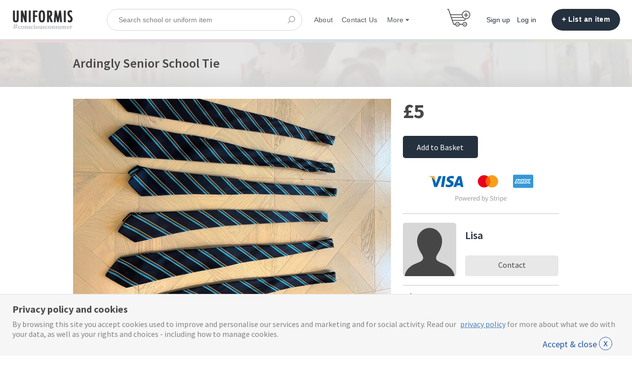

--- FILE ---
content_type: text/html; charset=utf-8
request_url: https://uniformis.online/listings/742282-ardingly-senior-school-tie
body_size: 13656
content:
<!DOCTYPE html>
<!--[if lt IE 7]> <html lang="en" class="no-js oldie ie6"> <![endif]-->
<!--[if IE 7 ]> <html lang="en" class="no-js oldie ie7"> <![endif]-->
<!--[if IE 8 ]> <html lang="en" class="no-js oldie ie8"> <![endif]-->
<!--[if (gt IE 8)|!(IE)]><!--> <html lang="en" class="no-js"> <!--<![endif]-->
<head>
<meta charset='utf-8'>
<script>
  function onDocumentReady(fn) {
    if (document.attachEvent ? document.readyState === "complete" : document.readyState !== "loading"){
      fn();
    } else {
      document.addEventListener('DOMContentLoaded', fn);
    }
  };
</script>
<script type="text/javascript">
 (function(exports) {
   exports.ampClient = {
     logEvent: function(eventType, eventProperties, opt_callback) {
         // No-op
         opt_callback();
     }
   }
 })(window);

</script>


<script>
if (typeof onDocumentReady === 'undefined') { onDocumentReady = function() {}; }
var dataLayer = dataLayer || [];
function _gtm_identify(dl, info ){
  if (info.community_id) {
    dl.push({
      event: "identify",
      id: "mp-" + info.community_id + "-admin",
      communityAdminEmail: info.community_admin_email,
    });
  }

  dl.push({
    event: 'feature flags',
    featureFlags: info.feature_flags
  });

};

<!-- Google Tag Manager -->
(function(w,d,s,l,i){w[l]=w[l]||[];w[l].push({'gtm.start':
new Date().getTime(),event:'gtm.js'});var f=d.getElementsByTagName(s)[0],
j=d.createElement(s),dl=l!='dataLayer'?'&l='+l:'';j.async=true;j.src=
'//www.googletagmanager.com/gtm.js?id='+i+dl;f.parentNode.insertBefore(j,f);
})(window,document,'script','dataLayer','GTM-527PGS');
<!-- End Google Tag Manager -->

window.ST = window.ST || {};
window.ST.gtmPush = function(data){
  window.dataLayer = window.dataLayer || [];
  if (Array.isArray(data)) {
    Array.prototype.push.apply(window.dataLayer, data);
  } else {
    window.dataLayer.push(data);
  }
};

onDocumentReady(function() {
  ST.analytics.initGoogleTagManager();
});


window.ST = window.ST || {};

(function(i,s,o,g,r,a,m){i['GoogleAnalyticsObject']=r;i[r]=i[r]||function(){
(i[r].q=i[r].q||[]).push(arguments)},i[r].l=1*new Date();a=s.createElement(o),
m=s.getElementsByTagName(o)[0];a.async=1;a.src=g;m.parentNode.insertBefore(a,m)
})(window,document,'script','//www.google-analytics.com/analytics.js','gaCustomer');

(function(){
  var communityGaKey = "UA-138421450-1";
  var communityCookieDomain = "uniformis.online";

  gaCustomer('create', communityGaKey, 'auto', {'legacyCookieDomain': communityCookieDomain, 'allowLinker': true});
  gaCustomer('send', 'pageview');
})();

ST.secondaryAnalyticsInUse = true;

ST.customerReportEvent = function(category, action, opt_label) {
  if (typeof gaCustomer === 'function'){
    gaCustomer('send', 'event', category, action, opt_label);
  }
};

onDocumentReady(function() {
  ST.analytics.initGoogleAnalytic();
});


</script>


<style>
  @import url(//fonts.googleapis.com/css?family=Source+Sans+Pro:400,600,700&subset=latin-ext);
</style>
<style type="text/css">
 /**
  * The fonts included are copyrighted by the vendor listed below.
  *
  * Vendor:      Mark Simonson Studio
  * License URL: https://www.fontspring.com/licenses/mark-simonson-studio/webfont
  *
  *
  */


 @font-face {
   /* 'ProximaNovaSoft-Regular' */
   font-family: 'Proxima Nova Soft';
   src: url('https://assets-sharetribecom.sharetribe.com/webfonts/proximanovasoft/proximanovasoft-regular-webfont.eot');
   src: url('https://assets-sharetribecom.sharetribe.com/webfonts/proximanovasoft/proximanovasoft-regular-webfont.eot?#iefix') format('embedded-opentype'),
   url('https://assets-sharetribecom.sharetribe.com/webfonts/proximanovasoft/proximanovasoft-regular-webfont.woff2') format('woff2'),
   url('https://assets-sharetribecom.sharetribe.com/webfonts/proximanovasoft/proximanovasoft-regular-webfont.woff') format('woff'),
   url('https://assets-sharetribecom.sharetribe.com/webfonts/proximanovasoft/proximanovasoft-regular-webfont.ttf') format('truetype'),
   url('https://assets-sharetribecom.sharetribe.com/webfonts/proximanovasoft/proximanovasoft-regular-webfont.svg#proxima_nova_softregular') format('svg');
   font-weight: 400;
   font-style: normal;
 }

 @font-face {
   /* 'ProximaNovaSoft-Medium' */
   font-family: 'Proxima Nova Soft';
   src: url('https://assets-sharetribecom.sharetribe.com/webfonts/proximanovasoft/proximanovasoft-medium-webfont.eot');
   src: url('https://assets-sharetribecom.sharetribe.com/webfonts/proximanovasoft/proximanovasoft-medium-webfont.eot?#iefix') format('embedded-opentype'),
   url('https://assets-sharetribecom.sharetribe.com/webfonts/proximanovasoft/proximanovasoft-medium-webfont.woff2') format('woff2'),
   url('https://assets-sharetribecom.sharetribe.com/webfonts/proximanovasoft/proximanovasoft-medium-webfont.woff') format('woff'),
   url('https://assets-sharetribecom.sharetribe.com/webfonts/proximanovasoft/proximanovasoft-medium-webfont.ttf') format('truetype'),
   url('https://assets-sharetribecom.sharetribe.com/webfonts/proximanovasoft/proximanovasoft-medium-webfont.svg#proxima_nova_softmedium') format('svg');
   font-weight: 500;
   font-style: normal;
 }

 @font-face {
   /* 'ProximaNovaSoft-Semibold' */
   font-family: 'Proxima Nova Soft';
   src: url('https://assets-sharetribecom.sharetribe.com/webfonts/proximanovasoft/proximanovasoft-semibold-webfont.eot');
   src: url('https://assets-sharetribecom.sharetribe.com/webfonts/proximanovasoft/proximanovasoft-semibold-webfont.eot?#iefix') format('embedded-opentype'),
   url('https://assets-sharetribecom.sharetribe.com/webfonts/proximanovasoft/proximanovasoft-semibold-webfont.woff2') format('woff2'),
   url('https://assets-sharetribecom.sharetribe.com/webfonts/proximanovasoft/proximanovasoft-semibold-webfont.woff') format('woff'),
   url('https://assets-sharetribecom.sharetribe.com/webfonts/proximanovasoft/proximanovasoft-semibold-webfont.ttf') format('truetype'),
   url('https://assets-sharetribecom.sharetribe.com/webfonts/proximanovasoft/proximanovasoft-semibold-webfont.svg#proxima_nova_softsemibold') format('svg');
   font-weight: 600;
   font-style: normal;
 }

 @font-face {
   /* 'ProximaNovaSoft-Bold' */
   font-family: 'Proxima Nova Soft';
   src: url('https://assets-sharetribecom.sharetribe.com/webfonts/proximanovasoft/proximanovasoft-bold-webfont.eot');
   src: url('https://assets-sharetribecom.sharetribe.com/webfonts/proximanovasoft/proximanovasoft-bold-webfont.eot?#iefix') format('embedded-opentype'),
   url('https://assets-sharetribecom.sharetribe.com/webfonts/proximanovasoft/proximanovasoft-bold-webfont.woff2') format('woff2'),
   url('https://assets-sharetribecom.sharetribe.com/webfonts/proximanovasoft/proximanovasoft-bold-webfont.woff') format('woff'),
   url('https://assets-sharetribecom.sharetribe.com/webfonts/proximanovasoft/proximanovasoft-bold-webfont.ttf') format('truetype'),
   url('https://assets-sharetribecom.sharetribe.com/webfonts/proximanovasoft/proximanovasoft-bold-webfont.svg#proxima_nova_softbold') format('svg');
   font-weight: 700;
   font-style: normal;
 }
</style>

<meta content='width=device-width, initial-scale=1.0, user-scalable=no' name='viewport'>
<meta content='website' property='og:type'>
<meta content='en' http-equiv='content-language'>
<meta content='summary_large_image' name='twitter:card'>
<!-- Additional meta tags for SEO, etc. -->

<title>Uniformis, Ardingly Senior School Tie - second hand school uniform</title>
<meta content='Uniformis, Ardingly Senior School Tie - second hand school uniform' property='og:title'>
<meta content='Uniformis, Ardingly Senior School Tie - second hand school uniform' name='twitter:title'>
<meta content='Lisa' name='author'>
<meta content='https://uniformis.online/listings/742282-ardingly-senior-school-tie' property='og:url'>
<meta content='https://uniformis.online' name='identifier-url'>
<meta content='Uniformis' name='copyright'>
<meta content='https://uniformis.online/listings/742282-ardingly-senior-school-tie' name='twitter:url'>
<meta content='Uniformis' property='og:site_name'>
<meta content='Uniformis, Ardingly Senior School Tie. Preloved, second hand school uniform.' name='description'>
<meta content='Uniformis, Ardingly Senior School Tie. Preloved, second hand school uniform.' property='og:description'>
<meta content='Uniformis, Ardingly Senior School Tie. Preloved, second hand school uniform.' name='twitter:description'>
<meta content='https://uniform-tech.s3-us-west-2.amazonaws.com/images/listing_images/images/2099755/medium/ardingly_senior_school_ties.jpg?1714220240' property='og:image'>
<meta content='360' property='og:image:width'>
<meta content='270' property='og:image:height'>
<meta content='https://uniform-tech.s3-us-west-2.amazonaws.com/images/listing_images/images/2099755/medium/ardingly_senior_school_ties.jpg?1714220240' name='twitter:image'>
<link href='https://uniformis.online/listings/742282-ardingly-senior-school-tie' rel='canonical'>
<meta content='en_US' property='og:locale'>
<meta content='@Uniformis' name='twitter:site'>
<!-- CSS -->
<link rel="stylesheet" media="screen" href="/assets/application-d28339e3eff9d49760313559cd98cafef6a97485ddcf4ea2af8704b398df5744.css" />
<style>
  button,.button,.big-button,.inline-big-button,.tribe-actions,.marketplace-lander button.action-button,.noUi-connect,.pagination .current,.toggle-menu a:hover,.toggle-menu .toggle-menu-link:hover,.badge,.enabled-book-button,.disabled-book-button,.message-book-button,.listing-shape-delete-button, .status-select-line.selected { background: #25313f; }
  button:hover,.button:hover,.big-button:hover,.inline-big-button:hover,.tribe-actions a:hover,.marketplace-lander button.action-button:hover,.home-toolbar-button-group-button:hover,.home-toolbar-show-filters-button:hover,.enabled-book-button:hover,.disabled-book-button:hover,.message-book-button:hover,.listing-shape-delete-button:hover { background: #1c252f; }
  button:active,.button:active,.big-button:active,.inline-big-button:active,.home-toolbar-button-group-button:active,.home-toolbar-show-filters-button:active,.enabled-book-button:active,.disabled-book-button:active,.message-book-button:active,.listing-shape-delete-button:active { background: #12181f; }
  .feed-actions .request-link,.view-item .listing-icons a:hover,.pagination a,a,.checkbox-option-checkmark,.marketplace-color { color: #25313f; }
  .feed-actions .request-link:hover,a:hover { color: #090c0f; }
  .marketplace-lander figure.marketplace-cover { background-image: url("https://uniform-tech.s3-us-west-2.amazonaws.com/images/communities/cover_photos/86079/hd_header/uniformST4.jpg?1574685939"); }
  .marketplace-lander figure.marketplace-cover-small { background-image: url("https://uniform-tech.s3-us-west-2.amazonaws.com/images/communities/small_cover_photos/86079/hd_header/colour-bar96px3.jpg?1574686011"); }
  .marketplace-lander .marketplace-lander-content-title { color: #ffffff; }
  .marketplace-lander .marketplace-lander-content-description { color: #e4e3e2; }
  .datepicker table tr td.active:hover,.datepicker table tr td.active:hover:hover,.datepicker table tr td.active.disabled:hover,.datepicker table tr td.active.disabled:hover:hover,.datepicker table tr td.active:focus,.datepicker table tr td.active:hover:focus,.datepicker table tr td.active.disabled:focus,.datepicker table tr td.active.disabled:hover:focus,.datepicker table tr td.active:active,.datepicker table tr td.active:hover:active,.datepicker table tr td.active.disabled:active,.datepicker table tr td.active.disabled:hover:active,.datepicker table tr td.active.active,.datepicker table tr td.active:hover.active,.datepicker table tr td.active.disabled.active,.datepicker table tr td.active.disabled:hover.active,.open .dropdown-toggle.datepicker table tr td.active,.open .dropdown-toggle.datepicker table tr td.active:hover,.open .dropdown-toggle.datepicker table tr td.active.disabled,.open .dropdown-toggle.datepicker table tr td.active.disabled:hover,.datepicker table tr td.day.range,.datepicker table tr td.day.selected { background-color: #25313f; }
  .datepicker table tr td.day:hover,.datepicker table tr td.day.range:hover,.datepicker table tr td.day.range:hover:hover,.datepicker table tr td.day.selected:hover,.datepicker table tr td.day.selected:hover:hover { background-color: #1c252f; }
  a:active { color: #000000; }
  .toggle-menu a.login-form:hover,.toggle-menu .toggle-menu-item.login-form:hover,.toggle-menu .login-form.toggle-menu-title:hover { color: #4b637f; }
  .new-listing-link { background: #2ab865; }
  .new-listing-link:hover { background: #25a35a; }
  .new-listing-link:active { background: #218e4e; }
  .header-wide-logo { background-image: url("https://uniform-tech.s3-us-west-2.amazonaws.com/images/communities/wide_logos/86079/header/ConsciousConsumer32-new.png?1557846124"); }
  .header-square-logo { background-image: url("https://uniform-tech.s3-us-west-2.amazonaws.com/images/communities/logos/86079/header_icon/Uniformis-icon600X600u.png?1556634745"); }
  .home-toolbar-button-group-button.selected,.home-toolbar-show-filters-button.selected { background-color: #25313f; border-color: #12181f; }
  @media (min-width: 48em) {
  .feed-actions .request-link,.view-item .button,.view-profile .button,.view-profile .add-profile-picture-link { background: #25313f; }
  .feed-actions .request-link:hover,.view-item .button:hover,.view-profile .button:hover { background: #1c252f; }
  .feed-actions .request-link:active,.view-item .button:active,.view-profile .button:active,.view-profile .add-profile-picture-link:hover { background: #12181f; }
  .feed-map-link a.map-link:hover { color: #25313f; }
  }
  @media (-webkit-min-device-pixel-ratio: 1.5) {
  .header-wide-logo { background-image: url("https://uniform-tech.s3-us-west-2.amazonaws.com/images/communities/wide_logos/86079/header_highres/ConsciousConsumer32-new.png?1557846124"); }
  .header-square-logo { background-image: url("https://uniform-tech.s3-us-west-2.amazonaws.com/images/communities/logos/86079/header_icon_highres/Uniformis-icon600X600u.png?1556634745"); }
  }
  @media (min-resolution: 144dpi) {
  .header-wide-logo { background-image: url("https://uniform-tech.s3-us-west-2.amazonaws.com/images/communities/wide_logos/86079/header_highres/ConsciousConsumer32-new.png?1557846124"); }
  .header-square-logo { background-image: url("https://uniform-tech.s3-us-west-2.amazonaws.com/images/communities/logos/86079/header_icon_highres/Uniformis-icon600X600u.png?1556634745"); }
  }
</style>

<style>
.footer__container--dark .footer__social-media-link > svg {
fill: #FFFFFF;
}
.footer__container--dark .footer__social-media-link:hover > svg {
fill: #D9D9D9;
}
.footer__container--dark .footer__social-media-link > svg .icon-with-stroke {
stroke: #FFFFFF;
}
.footer__container--dark .footer__social-media-link:hover > svg .icon-with-stroke {
stroke: #D9D9D9;
}
.footer__container--light .footer__social-media-link > svg {
fill: #25313f;
}
.footer__container--light .footer__social-media-link:hover > svg {
fill: rgb(37,49,63, 0.5);
}
.footer__container--light .footer__social-media-link > svg .icon-with-stroke {
stroke: #25313f;
}
.footer__container--light .footer__social-media-link:hover > svg .icon-with-stroke {
stroke: rgb(37,49,63, 0.5);
}
.footer__container--marketplace_color {
background-color: #25313f;
}
.footer__container--marketplace_color .footer__social-media-link > svg {
fill: #FFFFFF;
}
.footer__container--marketplace_color .footer__social-media-link:hover > svg {
fill: #D9D9D9;
}
.footer__container--marketplace_color .footer__social-media-link > svg .icon-with-stroke {
stroke: #FFFFFF;
}
.footer__container--marketplace_color .footer__social-media-link:hover > svg .icon-with-stroke {
stroke: #D9D9D9;
}
.footer__container--logo .footer__social-media-link > svg {
fill: rgb(60,60,60);
}
.footer__container--logo .footer__social-media-link:hover > svg {
fill: rgb(60,60,60, 0.5);
}
.footer__container--logo .footer__social-media-link > svg .icon-with-stroke {
stroke: rgb(217,217,217);
}
.footer__container--logo .footer__social-media-link:hover > svg .icon-with-stroke {
stroke: rgb(217,217,217, 0.5);
}
</style>

<link rel="stylesheet" media="screen" href="/assets/app-bundle-3755407631c1716f21a6af9552c9fe332a6aa82d7415a0011786d4148c66d328.css" />
<!-- Modernizr, in the head tag, right after stylesheets, for best performance: -->
<script src="/assets/modernizr.min-d37c074a67e80ccdc070c470e7679a75e753220e0237f670af2348d7ba88225b.js"></script>
<!-- Detect if JS is enabled. duplicate of what Modernizr is doing, but we plan to get rid of Modernizr at some point. -->
<script>
  document.documentElement.className += ' js-enabled';
</script>
<!-- Android pre Jellybean has an ugly bug, which prevents font-size 0 technique from -->
<!-- removing the spaces between inline-blocks. Remove this piece of code when pre Jellybean becomes unsupported -->
<script>
  Modernizr.addTest('androidPreJellybean', function(){
    var ua = navigator.userAgent;
    if( ua.indexOf("Android") >= 0 ) {
      var androidversion = parseFloat(ua.slice(ua.indexOf("Android")+8));
      return androidversion < 4.1
    }
  });
</script>
<meta name="csrf-param" content="authenticity_token" />
<meta name="csrf-token" content="6GIGb0g/TAA4r4JEE5yrdw0L8F4+H1oL7Ds8C5Z/NiaLT6A6ZX8jdys6bLLh2wwPyX8/a06RRDqxt4YN5QMsvg==" />
<link href='https://uniform-tech.s3-us-west-2.amazonaws.com/images/listing_images/images/2099755/medium/ardingly_senior_school_ties.jpg?1714220240' rel='image_src'>
<link href='https://uniform-tech.s3-us-west-2.amazonaws.com/images/communities/favicons/86079/favicon/Uniformis-favicon_file3.png?1555510147' rel='shortcut icon'>
<link href='https://uniform-tech.s3-us-west-2.amazonaws.com/images/communities/logos/86079/apple_touch/Uniformis-icon600X600u.png?1556634745' rel='apple-touch-icon-precomposed'>
<link rel="alternate" type="application/atom+xml" title="ATOM" href="https://uniformis.online/listings.atom?locale=en" />
<div class="powr-popup" id="f2a35540_1695625284"></div><script src="https://www.powr.io/powr.js?platform=html"></script>

<meta content='JUqB3tYmezYEJNAkw8MUdmIocAGztY85eaoNKBD5j0Q' name='google-site-verification'>
</head>

<body>
<div id='sidewinder-wrapper'>
<script type="application/json" id="js-react-on-rails-context">{"inMailer":false,"i18nLocale":"en","i18nDefaultLocale":"en","href":"https://uniformis.online/listings/742282-ardingly-senior-school-tie","location":"/listings/742282-ardingly-senior-school-tie","scheme":"https","host":"uniformis.online","port":null,"pathname":"/listings/742282-ardingly-senior-school-tie","search":null,"httpAcceptLanguage":null,"marketplaceId":86079,"loggedInUsername":null,"marketplace_color1":"#25313f","marketplace_color2":"#2ab865","marketplace_slogan_color":"#ffffff","marketplace_description_color":"#e4e3e2","serverSide":false}</script>

<noscript>
<div class='noscript-padding'>
</div>
</noscript>
<script type="application/json" class="js-react-on-rails-component">{"component_name":"TopbarApp","props":{"logo":{"href":"/","text":"Uniformis","image":"https://uniform-tech.s3-us-west-2.amazonaws.com/images/communities/wide_logos/86079/header/ConsciousConsumer32-new.png?1557846124","image_highres":"https://uniform-tech.s3-us-west-2.amazonaws.com/images/communities/wide_logos/86079/header_highres/ConsciousConsumer32-new.png?1557846124"},"search":{"search_placeholder":"Search school or uniform item","mode":"keyword"},"search_path":"/","menu":{"links":[{"link":"/","title":"Home","priority":-1},{"link":"/infos/about","title":"About","priority":0},{"link":"/invitations/new","title":"Invite new members","priority":2},{"link":"https://uniformis.online/en/user_feedbacks/new","title":"Contact Us","priority":0,"external":false}],"limit_priority_links":4},"locales":{"current_locale_ident":"en","current_locale":"en","available_locales":[{"locale_name":"English","locale_ident":"en","change_locale_uri":"/en/listings/742282-ardingly-senior-school-tie"}]},"avatarDropdown":{"avatar":{"image":null,"givenName":"Removed user","familyName":null}},"newListingButton":{"text":"List an item "},"i18n":{"locale":"en","defaultLocale":"en"},"marketplace":{"marketplace_color1":"#25313f","location":"/listings/742282-ardingly-senior-school-tie"},"user":{"loggedInUsername":null,"isAdmin":false},"unReadMessagesCount":0,"cartIconCount":0,"carts_path":"#"},"trace":false,"dom_id":"topbar-container"}</script>
    <div id="topbar-container"><div class="Topbar Topbar__topbar__7GUWt" data-reactroot="" data-reactid="1" data-react-checksum="387735557"><div class="Topbar__topbarMobileMenu__3z-JE MenuMobile MenuMobile__menuMobile___Ivzx Topbar__topbarMobileMenu__3z-JE" tabindex="0" data-reactid="2"><div style="background-color:#25313f;" class="MenuMobile_overlay MenuMobile__overlay__2sZqq" data-reactid="3"></div><div class="MenuLabelMobile MenuMobile__menuLabelMobile__3uXwZ " data-reactid="4"><span class="MenuMobile__menuLabelMobileIcon__14XBz" title="Menu" data-reactid="5"><svg width="18" height="12" viewBox="18 19 18 12" xmlns="http://www.w3.org/2000/svg"><g fill="#34495E" fill-rule="evenodd" transform="translate(18 19)"><rect width="18" height="2" rx="1"/><rect y="5" width="18" height="2" rx="1"/><rect y="10" width="18" height="2" rx="1"/></g></svg></span></div><div class="OffScreenMenu MenuMobile__offScreenMenu__2fKaS" data-reactid="6"><div class="OffScreenMenu_scrollpane MenuMobile__scrollPane__2VvXd" data-reactid="7"><div class="OffScreenMenu_header MenuMobile__offScreenHeader__KnANh" data-reactid="8"><div class="LoginLinks LoginLinks__links__z-Tnd" data-reactid="9"><a class="Link__link__3pNRT LoginLinks__link__1GboG" href="/en/signup" style="color:#25313f;" data-reactid="10">Sign up</a><a class="Link__link__3pNRT LoginLinks__link__1GboG" href="/en/login" style="color:#25313f;" data-reactid="11">Log in</a></div></div><div class="OffScreenMenu_main MenuMobile__offScreenMain__1ruzb" data-reactid="12"><div class="MenuSection MenuMobile__menuSection__gD-As" data-reactid="13"><div class="MenuSection_title MenuMobile__menuSectionTitle__2HlQg" data-reactid="14">Menu</div><div class="MenuItem MenuItem__menuitem__3_-l_  MenuMobile__menuSectionMenuItem__2yMLC" data-reactid="15"><a class="MenuItem_link MenuItem__menuitemLink__2Eedg MenuMobile__menuSectionMenuItemLink__GfyW6" href="/" style="color:#25313f;" data-reactid="16">Home</a></div><div class="MenuItem MenuItem__menuitem__3_-l_  MenuMobile__menuSectionMenuItem__2yMLC" data-reactid="17"><a class="MenuItem_link MenuItem__menuitemLink__2Eedg MenuMobile__menuSectionMenuItemLink__GfyW6" href="/infos/about" style="color:#25313f;" data-reactid="18">About</a></div><div class="MenuItem MenuItem__menuitem__3_-l_  MenuMobile__menuSectionMenuItem__2yMLC" data-reactid="19"><a class="MenuItem_link MenuItem__menuitemLink__2Eedg MenuMobile__menuSectionMenuItemLink__GfyW6" href="/invitations/new" style="color:#25313f;" data-reactid="20">Invite new members</a></div><div class="MenuItem MenuItem__menuitem__3_-l_  MenuMobile__menuSectionMenuItem__2yMLC" data-reactid="21"><a class="MenuItem_link MenuItem__menuitemLink__2Eedg MenuMobile__menuSectionMenuItemLink__GfyW6" href="https://uniformis.online/en/user_feedbacks/new" style="color:#25313f;" data-reactid="22">Contact Us</a></div></div><!-- react-empty: 23 --></div><div class="OffScreenMenu_footer MenuMobile__offScreenFooter__3sjuV" data-reactid="24"></div></div></div></div><a class="Logo Topbar__topbarLogo__2_AjG Logo__logo__3sGgU" href="/" style="color:#25313f;" data-reactid="25"><img src="https://uniform-tech.s3-us-west-2.amazonaws.com/images/communities/wide_logos/86079/header/ConsciousConsumer32-new.png?1557846124" alt="Uniformis" class="Logo__logoImage__3oOkB" srcset="https://uniform-tech.s3-us-west-2.amazonaws.com/images/communities/wide_logos/86079/header_highres/ConsciousConsumer32-new.png?1557846124 2x" data-reactid="26"/></a><div class="Topbar__topbarMediumSpacer__cbOwg" data-reactid="27"></div><div class="SearchBar__root__2hIPj" data-reactid="28"><button class="SearchBar__mobileToggle__3pjye" data-reactid="29"><div data-reactid="30"><svg width="17" height="17" viewBox="336 14 17 17" xmlns="http://www.w3.org/2000/svg"><g opacity=".7" fill="none" fill-rule="evenodd" transform="matrix(-1 0 0 1 352 15)" stroke-linecap="round" stroke-linejoin="round" stroke-width="1.5"><path d="M11 11l3.494 3.494"/><circle cx="6" cy="6" r="6"/></g></svg>
</div><span class="SearchBar__mobileToggleArrow__25aBI" style="border-bottom-color:transparent;" data-reactid="31"></span></button><form style="background-color:transparent;" class="SearchBar__form__27PQI" data-reactid="32"><input type="search" class="SearchBar__keywordInput__2HTav" placeholder="Search school or uniform item" data-reactid="33"/><button type="submit" class="SearchBar__searchButton__1Ck2b" style="background-color:transparent;" data-reactid="34"><svg width="17" height="17" viewBox="336 14 17 17" xmlns="http://www.w3.org/2000/svg"><g opacity=".7" fill="none" fill-rule="evenodd" transform="matrix(-1 0 0 1 352 15)" stroke-linecap="round" stroke-linejoin="round" stroke-width="1.5"><path d="M11 11l3.494 3.494"/><circle cx="6" cy="6" r="6"/></g></svg>
</button><span class="SearchBar__focusContainer__2uI0-" data-reactid="35"></span></form></div><div class="Topbar__topbarMenuSpacer__3hqBi" data-reactid="36"><div class="MenuPriority MenuPriority__menuPriority__3y3Pu MenuPriority__noPriorityLinks__2I9oP" data-reactid="37"><div class="MenuPriority__priorityLinks__XgHdH" style="position:absolute;top:-2000px;left:-2000px;width:100%;" data-reactid="38"><a data-pid="About 0" class="MenuPriority__priorityLink__moBbL" href="/infos/about" data-reactid="39">About</a><a data-pid="Contact Us 0" class="MenuPriority__priorityLink__moBbL" href="https://uniformis.online/en/user_feedbacks/new" data-reactid="40">Contact Us</a><a data-pid="Invite new members 2" class="MenuPriority__priorityLink__moBbL" href="/invitations/new" data-reactid="41">Invite new members</a></div><div class="MenuPriority__hiddenLinks__1LcCU Menu Menu__menu__1nYnK Menu__openOnHover__2oCiU" tabindex="0" data-reactid="42"><div class="MenuLabel Menu__menuLabel__17fat " data-reactid="43"><span class="Menu__menuLabelIcon__3gpCG" data-reactid="44"><svg width="16" height="10" viewBox="18 19 18 12" xmlns="http://www.w3.org/2000/svg"><g fill="#34495E" fill-rule="evenodd" transform="translate(18 19)"><rect width="18" height="2" rx="1"/><rect y="5" width="18" height="2" rx="1"/><rect y="10" width="18" height="2" rx="1"/></g></svg></span><!-- react-text: 45 -->Menu<!-- /react-text --></div><div class="MenuContent Menu__menuContent__3VW0B Menu__transitionDelay__ulN-m" data-reactid="46"><div class="Menu__menuContentArrowBelow__2RPsL" style="left:25px;" data-reactid="47"></div><div class="Menu__menuContentArrowTop__2cSiD" style="left:25px;" data-reactid="48"></div><div class="MenuItem MenuItem__menuitem__3_-l_  " data-reactid="49"><a class="MenuItem_link MenuItem__menuitemLink__2Eedg " href="/" data-reactid="50">Home</a></div><div class="MenuItem MenuItem__menuitem__3_-l_  " data-reactid="51"><a class="MenuItem_link MenuItem__menuitemLink__2Eedg " href="/infos/about" data-reactid="52">About</a></div><div class="MenuItem MenuItem__menuitem__3_-l_  " data-reactid="53"><a class="MenuItem_link MenuItem__menuitemLink__2Eedg " href="https://uniformis.online/en/user_feedbacks/new" data-reactid="54">Contact Us</a></div><div class="MenuItem MenuItem__menuitem__3_-l_  " data-reactid="55"><a class="MenuItem_link MenuItem__menuitemLink__2Eedg " href="/invitations/new" data-reactid="56">Invite new members</a></div></div></div></div></div><div class="Cart__cartWithNotifications__Gcw9Q" data-reactid="57"><a class="CartLink" href="#" data-reactid="58"><svg enable-background="new 0 0 64 64" height="64px" id="Layer_1" space="preserve" version="1.1" viewbox="0 0 64 64" width="64px" xmlns="http://www.w3.org/2000/svg" xmlns:xlink="http://www.w3.org/1999/xlink">
  <g>
    <line fill="none" stroke="#4D4D4D" stroke-linecap="round" stroke-linejoin="round" stroke-miterlimit="10" stroke-width="2" x1="18.9" x2="5.6" y1="48.8" y2="10.2"></line>
    <line fill="none" stroke="#4D4D4D" stroke-linecap="round" stroke-linejoin="round" stroke-miterlimit="10" stroke-width="2" x1="15.9" x2="46.4" y1="38.8" y2="38.8"></line>
    <line fill="none" stroke="#4D4D4D" stroke-linecap="round" stroke-linejoin="round" stroke-miterlimit="10" stroke-width="2" x1="18.9" x2="23.8" y1="48.8" y2="48.8"></line>
    <circle cx="28.8" cy="48.8" fill="none" r="5" stroke="#4D4D4D" stroke-linecap="round" stroke-linejoin="round" stroke-miterlimit="10" stroke-width="2"></circle>
    <circle cx="47.8" cy="48.8" fill="none" r="5" stroke="#4D4D4D" stroke-linecap="round" stroke-linejoin="round" stroke-miterlimit="10" stroke-width="2"></circle>
    <line fill="none" stroke="#4D4D4D" stroke-linecap="round" stroke-linejoin="round" stroke-miterlimit="10" stroke-width="2" x1="34.6" x2="42" y1="48.8" y2="48.8"></line>
    <line fill="none" stroke="#4D4D4D" stroke-linecap="round" stroke-linejoin="round" stroke-miterlimit="10" stroke-width="2" x1="46.4" x2="50" y1="38.8" y2="34.9"></line>
    <line fill="none" stroke="#4D4D4D" stroke-linecap="round" stroke-linejoin="round" stroke-miterlimit="10" stroke-width="2" x1="11.3" x2="40.1" y1="23.9" y2="23.9"></line>
    <line fill="none" stroke="#4D4D4D" stroke-linecap="round" stroke-linejoin="round" stroke-miterlimit="10" stroke-width="2" x1="12.9" x2="43" y1="31.4" y2="31.4"></line>
    <circle cx="47.8" cy="48.8" fill="none" r="1.5" stroke="#4D4D4D" stroke-linecap="round" stroke-linejoin="round" stroke-miterlimit="10"></circle>
    <circle cx="28.8" cy="48.8" fill="none" r="1.5" stroke="#4D4D4D" stroke-linecap="round" stroke-linejoin="round" stroke-miterlimit="10"></circle>
    <line fill="none" stroke="#4D4D4D" stroke-linecap="round" stroke-linejoin="round" stroke-miterlimit="10" stroke-width="2" x1="5.6" x2="3" y1="10.2" y2="10.2"></line>
    <circle cx="51" cy="24.5" fill="none" r="10" stroke="#4D4D4D" stroke-linecap="round" stroke-linejoin="round" stroke-miterlimit="10" stroke-width="2"></circle>
    <g>
      <line fill="none" stroke="#4D4D4D" stroke-linecap="round" stroke-linejoin="round" stroke-miterlimit="10" stroke-width="2" x1="51" x2="51" y1="29.9" y2="19.9"></line>
      <line fill="none" stroke="#4D4D4D" stroke-linecap="round" stroke-linejoin="round" stroke-miterlimit="10" stroke-width="2" x1="46.1" x2="56.1" y1="24.9" y2="24.9"></line>
    </g>
  </g>
</svg>
</a></div><div class="LoginLinks LoginLinks__links__z-Tnd Topbar__topbarLinks__CCME8" data-reactid="59"><a class="Link__link__3pNRT LoginLinks__link__1GboG" href="/en/signup" style="color:#25313f;" data-reactid="60">Sign up</a><a class="Link__link__3pNRT LoginLinks__link__1GboG" href="/en/login" style="color:#25313f;" data-reactid="61">Log in</a></div><a class="Topbar__topbarListingButton__2SNl8 AddNewListingButton AddNewListingButton__button__2H8yh AddNewListingButton__responsiveLayout__1JnL9" href="/en/listings/new" title="List an item " data-reactid="62"><span class="AddNewListingButton__backgroundContainer__4Nn3Z AddNewListingButton_background" style="background-color:#25313f;" data-reactid="63"></span><span class="AddNewListingButton__mobile__2JhHF AddNewListingButton_mobile" style="color:#25313f;" data-reactid="64">+ List an item </span><span class="AddNewListingButton__desktop__17Luf AddNewListingButton_desktop" data-reactid="65">+ List an item </span></a></div></div>
    

<section class='marketplace-lander'>
<div class='coverimage'>
<figure class='marketplace-cover-small fluidratio'></figure>
<div class='coverimage-fade'>
<figure class='marketplace-cover-small-fade fluidratio'></figure>
</div>
</div>
<div class='title-container'>
<div class='title-header-wrapper'>
<div class='marketplace-title-header'>
<h1>
<span class='listing-title' id='listing-title'>Ardingly Senior School Tie</span>
</h1>

</div>
</div>
</div>
</section>
<article class='page-content'>
<div class='wrapper'>

<script class='template' id='image-frame-template' type='text/template'>
<div class='listing-image-frame'>
<div class='listing-image-frame-content' id='listing-image-link'>
<div class='${aspectRatioClass} listing-image-vertical-centering'>
<img alt='Ardingly Senior School Tie' class='listing-image ${aspectRatioClass}' src='${url}'>
</div>
</div>
</div>
</script>
<script class='template' id='image-thumbnail-template' type='text/template'>
<div class='listing-image-thumbnail-container'>
<img class='listing-image-thumbnail' src='${url}'>
<div class='fade'></div>
</div>
</script>

<div class='row'>
<div class='col-8 listing-details-container'>
<div class='row'>
<div class='col-12'>
<div class='listing-image-carousel'>
<div id='listing-image-frame'></div>
</div>
<div class='listing-image-thumbnail-stripe' id='thumbnail-stripe'></div>
</div>
</div>
<p>
<strong>
Listing ID:
</strong>
742282
</p>
<div class='row'>
<div class='col-12'>
<p>All in good condition and dry-cleaned.  Can buy 1 or multiple.  2 for sale</p>

</div>
</div>
<div class='row'>
<div class='col-12'>
<div class='listing-social'>
<div class='listing-fb-like-button'>
<div class="fb-like" data-send="true" data-layout="button_count" data-width="200" data-show-faces="false" ></div>
</div>
<div class='listing-tweet-button'>
<a class="twitter-share-button" data-count="horizontal" data-via="Uniformis" data-text="Ardingly Senior School Tie" href="https://twitter.com/share"></a>
</div>
</div>
</div>
</div>
</div>
<aside class='col-4'>
<div class='row'>
<div class='col-12'>
<div class='listing-price'>
<span class='listing-price-amount'>
£5
</span>
<span class='listing-price-quantity'>

</span>
</div>
</div>
</div>
<div class='row-with-divider'>
<div class='col-12'>
<div id='listing-message-links'>
<form id="booking-dates" action="/en/transactions/new?listing_id=742282" accept-charset="UTF-8" method="get"><input name="utf8" type="hidden" value="&#x2713;" />
<div class='hidden'>
<input type="hidden" name="delivery" id="delivery" value="pickup" />

</div>
<input type="hidden" name="listing_id" id="listing_id" value="742282" />
<div class='inline_button'>
<div class='button go_to_basket hidden'>
<a class="button" href="/basket_items?locale=en">Go to Basket</a>
</div>
<div class='button unlogin_user'>
Add to Basket
</div>
<div class='error_login hidden'>
Please login to add item to your basket
</div>
</div>
<div class='continue_shopping hidden'>
<a class="" href="/">&gt;&gt; Continue Shopping</a>
</div>
<!-- / %button.enabled-book-button -->
<!-- /   .content -->
<!-- /     =# action_button_label(@listing) -->
</form>

<div class='row'>
<div class='col-12'>
<a class="submit-payment-form-link" href="#"><img style="max-width: 100%" src="/assets/cc-badge-powevered-by-stripe-20348b9daf78235d4ff81f75c7ff73fd5de554790312260bb494167d3712c52a.png" alt="Cc badge powevered by stripe" />
</a>
</div>
</div>

</div>
</div>
</div>
<div class='row-with-divider'>
<div class='col-12'>
<div class='listing-author'>
<div class='listing-author-avatar'>
<a href="/en/cupcakelola1"><img class="listing-author-avatar-image" src="/assets/profile_image/small/missing-cced9224e83e132981635bd0461eee0c9925a16869366487b3d6c77f7e8799e8.png" alt="Missing" /></a>
</div>
<div class='listing-author-details'>
<div class='listing-author-name author_link'>
<a id="listing-author-link" class="listing-author-name-link" title="Lisa" href="/en/cupcakelola1">Lisa</a>
</div>
<div class='listing-author-contact'>
<a class='listing-author-contact-button' href='/en/listings/742282/contact' id='listing-contact'>
<div class='content'>
Contact
</div>
</a>
</div>
</div>
</div>
</div>
</div>
<div class='row-with-divider listing-author-activity'>
<div class='col-12'>
<i class='listing-author-activity-icon ss-star'></i>
<div class='listing-author-activity-item'>
<div class='listing-author-activity-value'>
100%
positive
(1/1)
</div>
<div class='listing-author-activity-description'>
Feedback
</div>
</div>
</div>
</div>
</aside>
</div>

</div>
</article>

<div class='main_position'>
<footer class='footer__container--dark main_footer_color'>
<div class='footer__content modify_content'>
<div class='footer__links-containerx--center'>
<div class='left_content left'>
<ul class='footer__link-list extra_inline_list'>
<div class='heading'>
My Account
</div>
<li class='footer__link-list-item'>
<a class='footer__link' href='/s'>
Listing
</a>
</li>
</ul>
</div>
<div class='left_content left'>
<ul class='footer__link-list extra_inline_list'>
<div class='heading'>
Uniformis
</div>
<li class='footer__link-list-item'>
<a class='footer__link' href='/en/infos/delivery_options'>
Delivery Options
</a>
</li>
<li class='footer__link-list-item'>
<a class='footer__link' href='/en/infos/policy_on_returns'>
Policy on Returns
</a>
</li>
</ul>
</div>
<div class='left_content left last'>
<ul class='footer__link-list extra_inline_list'>
<div class='heading'>
Contact US
</div>
<li class='footer__link-list-item'>
<a class='footer__link' href='https://twitter.com/uniformis' rel='noreferrer' target='_blank'>
<svg class='footer__social-media-icon footer__twitter-icon' version='1.1' viewbox='48 2 21 18' xmlns='http://www.w3.org/2000/svg' xmlns:xlink='http://www.w3.org/1999/xlink'>
<path d='M68.4207941,2.33276729 C67.5875898,2.8529685 66.6669159,3.23129666 65.6828825,3.43372529 C64.8990201,2.55134408 63.778736,2 62.5384615,2 C60.1610819,2 58.2317037,4.03466726 58.2317037,6.54397488 C58.2317037,6.90038768 58.2687101,7.24584281 58.3427229,7.57861011 C54.7620751,7.38886931 51.5879369,5.58200634 49.4617521,2.829323 C49.0905668,3.50293166 48.8786212,4.28438691 48.8786212,5.11659351 C48.8786212,6.69219186 49.6389341,8.08323988 50.7956639,8.89814488 C50.0902998,8.87622953 49.4247457,8.66976387 48.8427362,8.33180609 L48.8427362,8.38717119 C48.8427362,10.5896639 50.3280378,12.427093 52.3005901,12.8429079 C51.9394975,12.9496011 51.5582196,13.003236 51.165167,13.003236 C50.8876191,13.003236 50.6167997,12.9755535 50.3543908,12.9224953 C50.9027581,14.7270514 52.4929111,16.0413957 54.3785545,16.0765756 C52.9044669,17.2957611 51.0457373,18.022428 49.0277681,18.022428 C48.6801324,18.022428 48.3364216,18.0016661 48,17.9601423 C49.9063893,19.2473807 52.1721891,20 54.6045177,20 C62.530051,20 66.8626011,13.0770562 66.8626011,7.07167345 C66.8626011,6.87385858 66.8592369,6.67662042 66.8519478,6.48284259 C67.6935626,5.84210695 68.424719,5.04219666 69,4.13097946 C68.228473,4.49200602 67.3975115,4.7365352 66.5261795,4.84611195 C67.4160147,4.28438691 68.0989507,3.39393163 68.4207941,2.33276729' fill-rule='evenodd' id='Twitter' stroke='none'></path>
</svg>

Twitter
</a>
</li>
<li class='footer__link-list-item'>
<a class='footer__link' href='https://www.instagram.com/uniformis.online/' rel='noreferrer' target='_blank'>
<svg class='footer__social-media-icon footer__instagram-icon' viewbox='397 291 22 21' xmlns='http://www.w3.org/2000/svg'>
<path d='M411.714 301.43c0 1.887-1.54 3.427-3.428 3.427-1.89 0-3.43-1.54-3.43-3.428 0-1.89 1.54-3.43 3.43-3.43 1.888 0 3.428 1.54 3.428 3.43zm1.85 0c0-2.92-2.36-5.278-5.278-5.278-2.92 0-5.277 2.357-5.277 5.277 0 2.918 2.356 5.275 5.276 5.275s5.277-2.357 5.277-5.276zm1.445-5.493c0-.683-.55-1.232-1.233-1.232s-1.232.55-1.232 1.232c0 .684.55 1.233 1.232 1.233.683 0 1.232-.55 1.232-1.233zm-6.724-2.946c1.5 0 4.714-.12 6.067.416.468.188.817.415 1.178.777.363.362.59.71.778 1.18.536 1.35.415 4.566.415 6.066s.12 4.713-.415 6.066c-.187.468-.415.816-.777 1.178-.36.362-.71.59-1.177.777-1.353.537-4.567.416-6.067.416s-4.715.12-6.067-.415c-.47-.187-.818-.414-1.18-.776-.36-.362-.59-.71-.777-1.178-.535-1.353-.415-4.567-.415-6.067s-.12-4.716.415-6.068c.188-.47.416-.817.777-1.18.362-.36.71-.588 1.18-.776 1.35-.535 4.566-.415 6.066-.415zm10.285 8.44c0-1.42.015-2.827-.066-4.247-.08-1.647-.455-3.107-1.66-4.312-1.206-1.205-2.665-1.58-4.313-1.66-1.418-.08-2.825-.067-4.244-.067-1.42 0-2.826-.014-4.246.067-1.647.08-3.107.455-4.312 1.66-1.206 1.206-1.58 2.666-1.66 4.313-.08 1.42-.068 2.826-.068 4.246 0 1.418-.013 2.824.067 4.244.08 1.647.455 3.107 1.66 4.313 1.206 1.205 2.666 1.58 4.313 1.66 1.42.08 2.826.067 4.246.067 1.42 0 2.826.014 4.245-.067 1.65-.08 3.108-.455 4.314-1.66 1.205-1.206 1.58-2.666 1.66-4.313.08-1.42.067-2.826.067-4.245z' fill-rule='evenodd' id='Instagram' stroke='none'></path>
</svg>

Instagram
</a>
</li>
<li class='footer__link-list-item'>
<a class='footer__link' href='javascript:void(0)'>
<i class="fa fa-envelope"></i>
</a>
<a class="footer__link" href="mailto:help@uniformis.online">help@uniformis.online</a>
</li>
</ul>
</div>
</div>
</div>
</footer>
<div class='bottom_spaty'>
© Tog Digital 2019
</div>
</div>

<div id="fb-root"></div>
<script>
window.fbAsyncInit = function() {
<!-- / init the FB JS SDK -->
FB.init({
appId      : '', // Community App ID if availble or else the one from the app dashboard
channelUrl : '//uniformis.online/channel.html', // Channel file for x-domain comms
status     : false,                                 // Check Facebook Login status
xfbml      : true,                                  // Look for social plugins on the page
version    : 'v3.2'
});
<!-- / Additional initialization code such as adding Event Listeners goes here -->
};
<!-- / Load the SDK asynchronously -->
(function(d, s, id){
var js, fjs = d.getElementsByTagName(s)[0];
if (d.getElementById(id)) {return;}
js = d.createElement(s); js.id = id;
js.src = "//connect.facebook.net/en_US/sdk.js";
fjs.parentNode.insertBefore(js, fjs);
}(document, 'script', 'facebook-jssdk'));
</script>

<script>
  window.I18n = {};
</script>
<script src="/assets/i18n/en-f35494aa5256acf5d559a81f44f9c6f6059fe4c2efdc31106501709a609f8b69.js"></script>
<script src="/assets/application-50e5c6ed1f20fa3e9dbf28922990842e8fee916f1e80912146c86732a6686e59.js"></script>
<script>
  window.ST.jsonTranslations = {
    "please_wait": "Please wait...",
    "validation_messages": {
      "accept": "The image file must be either in GIF, JPG or PNG format.",
      "creditcard": "Please enter a valid credit card number.",
      "date": "Please enter a valid date.",
      "dateISO": "Please enter a valid date (ISO).",
      "digits": "Please enter only digits.",
      "email": "Please enter a valid email address.",
      "equalTo": "Please enter the same value again.",
      "max": "Please enter a value less than or equal to {0}.",
      "maxlength": "Please enter no more than {0} characters.",
      "min": "Please enter a value greater than or equal to {0}.",
      "minlength": "Please enter at least {0} characters.",
      "number": "Please enter a valid number.",
      "range": "Please enter a value between {0} and {1}.",
      "rangelength": "Please enter a value between {0} and {1} characters long.",
      "remote": "Please fix this field.",
      "required": "This field is required.",
      "url": "Please enter a valid URL.",
      "address_validator": "The location was not found.",
      "money": "You need to insert a valid monetary value.",
      "night_selected": "You need to select at least one night",
      "availability_range": "The selected range includes dates that are not available",
      "min_bound": "Please enter a value less than max value ({0})",
      "max_bound": "Please enter a value more than min value ({0})",
      "number_no_decimals": "Please enter a whole number",
      "number_decimals": "Please enter a valid number with either dot (.) or comma (,) as a decimal separator"
    }
  }
</script>
<script>
  setTimeout(function(){
    avatar = $('.AvatarDropdown__avatarDropdown__1Vjt6').width() || 0
    post_button = $('.AddNewListingButton__responsiveLayout__1JnL9').width() || 0
    signup_login = $('.Topbar__topbarLinks__CCME8').width() || 0
    fullWidth = avatar + post_button + signup_login + 110;
    $('.icon_cart').css('right', fullWidth);
    $('.icon_cart').removeClass('hidden');
  }, 2000);
  $(function() {
    if ('touchAction' in document.body.style) {
      document.body.style.touchAction = 'manipulation';
    } else {
      window.FastClick.attach(document.body, { excludeNode: '^pac-'} );
    }
  });
  $('.basket_link').click(function(){
    if (document.getElementById('cart_count') === null) {
      current_count = parseInt($('.badge_count').text())+1
      c = $('.badge_count').text(current_count)
      console.log(c);
    }
    else {
      c =  document.getElementById("cart_count").parentNode.classList.add("badge_count")
      console.log(c)
      document.getElementById("cart_count").innerHTML = 1
    }
  });
</script>
<script>
  window.ST.listing();
</script>
<script>
  var listingImages = [{"id":2099755,"listingId":742282,"ready":true,"errored":false,"images":{"thumb":"https://uniform-tech.s3-us-west-2.amazonaws.com/images/listing_images/images/2099755/thumb/ardingly_senior_school_ties.jpg?1714220240","big":"https://uniform-tech.s3-us-west-2.amazonaws.com/images/listing_images/images/2099755/big/ardingly_senior_school_ties.jpg?1714220240"},"urls":{"remove":"/en/listing_images/2099755","status":"/en/listing_images/2099755/image_status"},"aspectRatio":"too-narrow"}]
  var currentImage = 2099755;
  ST.listingImages(listingImages, currentImage);
</script>
<script>
  !function(d,s,id){var js,fjs=d.getElementsByTagName(s)[0];if(!d.getElementById(id)){js=d.createElement(s);js.id=id;js.src="https://platform.twitter.com/widgets.js";fjs.parentNode.insertBefore(js,fjs);}}(document,"script","twitter-wjs");
</script>
<script>
  $(".submit-payment-form-link").click(function(){
    $("form#booking-dates").submit();
    return false;
  });
</script>
<script>
  $('.unlogin_user').click(function(){
    $('.error_login').removeClass('hidden');
  })
  $(".basket_link").click(function(){
    if ($("#delivery_shipping").prop("checked") == true) {
      delivery_method = "shipping"
    }
    else {
      delivery_method = "pickup"
    }
    $.ajax({
      type: "POST", 
      url:  "/en/listings/742282-ardingly-senior-school-tie/create_basket", 
      data: {delivery: delivery_method} 
    });
  });
</script>

<script>
  $(document).ready(function() { initialize_defaults("en"); initialize_listing_view('en');
   });
</script>
<script>
  (function() {
    ST.analytics.init({
      analyticsData: {"community_ident":"unitest2","community_uuid":"2b71476e-5090-11e9-9687-0242ac110003","community_id":86079,"community_admin_email":null,"user_id":null,"user_uuid":"","user_is_admin":null,"user_email":"null","user_name":"null","user_hash":"null","feature_flags":["topbar_v1","new_stripe_api"],"plan_status":"active","plan_member_limit":"null","plan_created_at":1768388308,"plan_updated_at":1768388308,"plan_expires_at":null,"plan_features":"deletable, admin_email, whitelabel","identity_information":"null"},
      events: [{"event":"ListingViewed","props":{"listing_id":742282,"listing_uuid":"2182bbfc-0490-11ef-9fc1-0a7cc4d0d180","payment_process":"preauthorize"}}],
      logout: null
    });
  })();
</script>

<noscript>
<div class='noscript'>
<div class='wrapper'>
<h2>Javascript is disabled in your browser</h2>
<p>Uniformis does not work properly without javascript. Try to enable javascript from your browser&#39;s preferences and then reload this page again.</p>
</div>
</div>
</noscript>

<!-- https://github.com/infinum/cookies_eu -->
  <div class="custom_footer cookies-eu js-cookies-eu">
    <h3>Privacy policy and cookies</h3>
    <span class="cookies-eu-content-holder custom_text">By browsing this site you accept cookies used to improve and personalise our services and marketing and for social activity. Read our
      <a href="/en/infos/privacy">privacy policy</a>
       for more about what we do with your data, as well as your rights and choices - including how to manage cookies.
    </span>
    <span class="cookies-eu-button-holder bttn pull-right">
    <button class="cookies-eu-ok js-cookies-eu-ok button"> Accept & close <div class="cut"><span>x</span></div></button>
    </span>
  </div>

<style type="text/css">
  .custom_footer {
    padding:0 25px;
    background: #f6f6f6;
    color: #828282;
    flex-direction: row;
    align-items: center;
    position: fixed;
    z-index: 999;
    right: 0;
    bottom: 0;
    left: 0;
    padding-top: 10px;
    font-size: 16px;
  }
  .custom_footer h3 {
    color: #4e4d4d;
    font-size: 20px;
    text-align: left;
  }
  span.cookies-eu-content-holder.custom_text{
    padding: 0;
    width: 100%;
    display: block;
    text-align: left;
    line-height: normal;
  }
  span.cookies-eu-content-holder.custom_text a {
    color: #4d81bc;
    text-decoration: underline;
    margin-left: 5px;
  }
  .cut {
    font-size: 20px;
    border: 1px solid #2856a6;
    padding: 0px 8px;
    border-radius: 50%;
    display: inline;
  }
  .cut span {
    position: relative;
    top: -2px;
  }
  .bttn{
    display: block;
    width: 22%;
  }
  .cookies-eu .bttn .button{
    padding: 0px 10px;
    font-size: 18px;
    font-weight: normal;
    border-radius: 0px;
    float: right;
    color: #2556a6;
    background-color: transparent;
    margin-top: 0px;
  }
  .cookies-eu .bttn .button:hover{
    background-color: transparent;
  }
  @media screen and (max-width: 768px) and (min-width: 220px){
    .cookies-eu{
      display: flex;
      flex-direction: column;
      align-items: center;
      justify-content: center;
    }
    span.cookies-eu-content-holder.custom_text{
      text-align: center;
      width: 100%;
      line-height: 1.5;
    }
    .cookies-eu .bttn .button{
      float: none;
      margin: 0 auto;
      display: block;
      width: 100%;
      padding: 6px;
      font-size: 15px;

    }
    .bttn{
      display: block;
      width: 100%;
      margin-top: 10px;
    }
    .cookies-eu{
      padding: 10px 15px;
      z-index: 99999;
    }
  }
</style>
</div>
</body>
